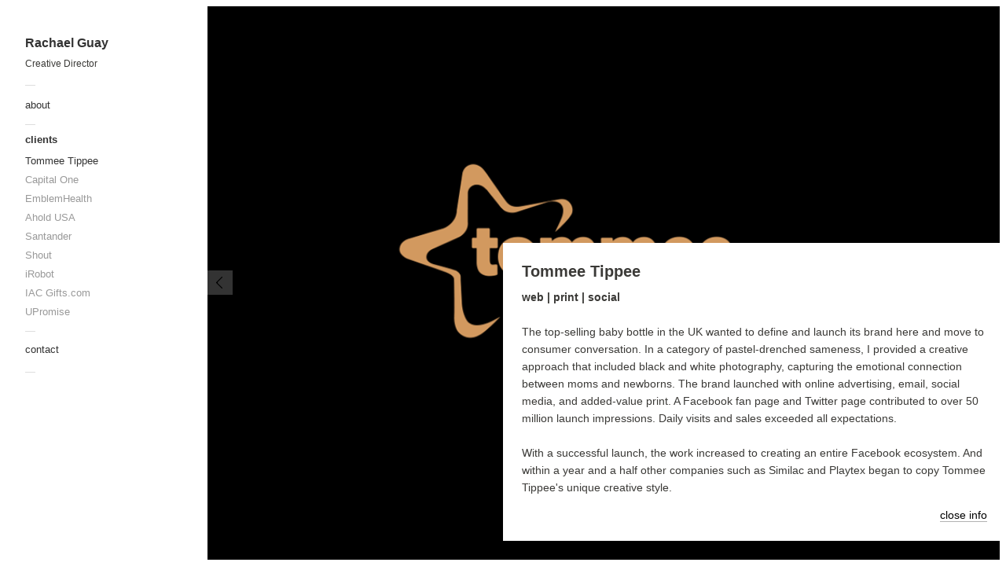

--- FILE ---
content_type: text/html; charset=UTF-8
request_url: https://rachaelguay.com/projects/
body_size: 6615
content:
<!DOCTYPE html>
<html xmlns="http://www.w3.org/1999/xhtml" xmlns:og="http://ogp.me/ns#" xmlns:fb="https://www.facebook.com/2008/fbml" lang="en-US">
<head>
	<meta charset="UTF-8">
	<meta name="viewport" content="width = device-width, initial-scale = 1.0, minimum-scale = 1.0" />
	<title>clients | Rachael Guay</title>
					<meta property="og:site_name" content="Rachael Guay" />
	<meta property="og:description" content="Creative Director" />
	<meta property="og:type" content="website" />
	<meta property="og:image" content="" /> 	
	<!--[if lt IE 9]>
	<script src="http://html5shim.googlecode.com/svn/trunk/html5.js"></script>
	<![endif]-->

<link rel='dns-prefetch' href='//s.w.org' />
<link rel="alternate" type="application/rss+xml" title="Rachael Guay &raquo; Feed" href="https://rachaelguay.com/feed/" />
<link rel="alternate" type="application/rss+xml" title="Rachael Guay &raquo; Comments Feed" href="https://rachaelguay.com/comments/feed/" />
		<script type="text/javascript">
			window._wpemojiSettings = {"baseUrl":"https:\/\/s.w.org\/images\/core\/emoji\/12.0.0-1\/72x72\/","ext":".png","svgUrl":"https:\/\/s.w.org\/images\/core\/emoji\/12.0.0-1\/svg\/","svgExt":".svg","source":{"concatemoji":"https:\/\/rachaelguay.com\/wp-includes\/js\/wp-emoji-release.min.js?ver=5.3.20"}};
			!function(e,a,t){var n,r,o,i=a.createElement("canvas"),p=i.getContext&&i.getContext("2d");function s(e,t){var a=String.fromCharCode;p.clearRect(0,0,i.width,i.height),p.fillText(a.apply(this,e),0,0);e=i.toDataURL();return p.clearRect(0,0,i.width,i.height),p.fillText(a.apply(this,t),0,0),e===i.toDataURL()}function c(e){var t=a.createElement("script");t.src=e,t.defer=t.type="text/javascript",a.getElementsByTagName("head")[0].appendChild(t)}for(o=Array("flag","emoji"),t.supports={everything:!0,everythingExceptFlag:!0},r=0;r<o.length;r++)t.supports[o[r]]=function(e){if(!p||!p.fillText)return!1;switch(p.textBaseline="top",p.font="600 32px Arial",e){case"flag":return s([127987,65039,8205,9895,65039],[127987,65039,8203,9895,65039])?!1:!s([55356,56826,55356,56819],[55356,56826,8203,55356,56819])&&!s([55356,57332,56128,56423,56128,56418,56128,56421,56128,56430,56128,56423,56128,56447],[55356,57332,8203,56128,56423,8203,56128,56418,8203,56128,56421,8203,56128,56430,8203,56128,56423,8203,56128,56447]);case"emoji":return!s([55357,56424,55356,57342,8205,55358,56605,8205,55357,56424,55356,57340],[55357,56424,55356,57342,8203,55358,56605,8203,55357,56424,55356,57340])}return!1}(o[r]),t.supports.everything=t.supports.everything&&t.supports[o[r]],"flag"!==o[r]&&(t.supports.everythingExceptFlag=t.supports.everythingExceptFlag&&t.supports[o[r]]);t.supports.everythingExceptFlag=t.supports.everythingExceptFlag&&!t.supports.flag,t.DOMReady=!1,t.readyCallback=function(){t.DOMReady=!0},t.supports.everything||(n=function(){t.readyCallback()},a.addEventListener?(a.addEventListener("DOMContentLoaded",n,!1),e.addEventListener("load",n,!1)):(e.attachEvent("onload",n),a.attachEvent("onreadystatechange",function(){"complete"===a.readyState&&t.readyCallback()})),(n=t.source||{}).concatemoji?c(n.concatemoji):n.wpemoji&&n.twemoji&&(c(n.twemoji),c(n.wpemoji)))}(window,document,window._wpemojiSettings);
		</script>
		<style type="text/css">
img.wp-smiley,
img.emoji {
	display: inline !important;
	border: none !important;
	box-shadow: none !important;
	height: 1em !important;
	width: 1em !important;
	margin: 0 .07em !important;
	vertical-align: -0.1em !important;
	background: none !important;
	padding: 0 !important;
}
</style>
	<link rel='stylesheet' id='style-css'  href='https://rachaelguay.com/wp-content/uploads/wp-less/dimsemenov-Touchfolio-c3d30d9/style-touchfolio-default-8bf54d4a87.css' type='text/css' media='screen, projection' />
<link rel='stylesheet' id='wp-block-library-css'  href='https://rachaelguay.com/wp-includes/css/dist/block-library/style.min.css?ver=5.3.20' type='text/css' media='all' />
<script type='text/javascript' src='https://rachaelguay.com/wp-includes/js/jquery/jquery.js?ver=1.12.4-wp'></script>
<script type='text/javascript' src='https://rachaelguay.com/wp-includes/js/jquery/jquery-migrate.min.js?ver=1.4.1'></script>
<script type='text/javascript'>
/* <![CDATA[ */
var tdSliderVars = {"nextAlbum":"Next project","prevAlbum":"Prev project","closeProjectInfo":"close info","holdAndDrag":"Click and drag in any direction to browse.","nextImage":"Next image","closeVideo":"close video","prevImage":"Prev image","backToList":"\u2190 back to list","swipeUp":"Swipe up","swipeDown":"Swipe down","autoOpenProjectDesc":"1","showShareButtons":""};
/* ]]> */
</script>
<script type='text/javascript' src='https://rachaelguay.com/wp-content/themes/dimsemenov-Touchfolio-c3d30d9/js/jquery.slider-pack.1.1.js?ver=5.3.20'></script>
<script type='text/javascript'>
/* <![CDATA[ */
var dsframework_vars = {"select_menu_text":"\u2014 Select page \u2014","social_menu_text":"\u2014","menu_text":"menu"};
/* ]]> */
</script>
<script type='text/javascript' src='https://rachaelguay.com/wp-content/themes/dimsemenov-Touchfolio-c3d30d9/js/main.js?ver=5.3.20'></script>
<link rel='https://api.w.org/' href='https://rachaelguay.com/wp-json/' />
<link rel="EditURI" type="application/rsd+xml" title="RSD" href="https://rachaelguay.com/xmlrpc.php?rsd" />
<link rel="wlwmanifest" type="application/wlwmanifest+xml" href="https://rachaelguay.com/wp-includes/wlwmanifest.xml" /> 
<meta name="generator" content="WordPress 5.3.20" />
<link rel="canonical" href="https://rachaelguay.com/projects/" />
<link rel='shortlink' href='https://rachaelguay.com/?p=20' />
<link rel="alternate" type="application/json+oembed" href="https://rachaelguay.com/wp-json/oembed/1.0/embed?url=https%3A%2F%2Frachaelguay.com%2Fprojects%2F" />
<link rel="alternate" type="text/xml+oembed" href="https://rachaelguay.com/wp-json/oembed/1.0/embed?url=https%3A%2F%2Frachaelguay.com%2Fprojects%2F&#038;format=xml" />

	<style type="text/css">
			.entry-content {
			text-align: justify;
		}
			.menu .sub-menu {
			margin-left: 12px;
		}
		</style>
</head>
<body class="page-template page-template-ds-gallery-template page-template-ds-gallery-template-php page page-id-20 ds-gallery-page" style="">
<div id="main-wrap">
<div id="page" class="hfeed site">
		<header class="main-header">
		<section class="top-logo-group">
			<h1 class="logo">
				<a href="https://rachaelguay.com/" title="Rachael Guay" rel="home">
					Rachael Guay				</a>
			</h1>
			<div class="site-description">Creative Director</div>
		</section>
		<div class="menus-container">
			<span class="menu-sep">&mdash;</span>
			<nav id="main-menu" class="menu">
			<ul id="menu-primary-menu" class="primary-menu"><li id="menu-item-16" class="menu-item menu-item-type-post_type menu-item-object-page menu-item-home menu-item-16"><a href="https://rachaelguay.com/">about</a></li>
<li id="menu-item-39" class="menu-item menu-item-type-post_type menu-item-object-page current-menu-item page_item page-item-20 current_page_item menu-item-39"><a href="https://rachaelguay.com/projects/" aria-current="page">clients</a></li>
<li id="menu-item-17" class="menu-item menu-item-type-post_type menu-item-object-page menu-item-17"><a href="https://rachaelguay.com/contact/">contact</a></li>
</ul>			</nav>
			<span class="menu-sep">&mdash;</span>
					</div>
	</header>
	<div id="main"><div id="primary" class="site-content">
	<div id="content" role="main">
		<div id="main-slider" class="two-dim-slider">
			<div class="slider-data">
				<ul class="two-dim-albums-list">
																<li class="two-dim-album" data-album-id="tommee-tippee" data-img-scale="fit-if-smaller" data-bg="none transparent">
	<div class="album-meta">
		<h3 class="album-title"><a href="https://rachaelguay.com/gallery/tommee-tippee/">Tommee Tippee</a></h3>
		<div class="album-content"><strong>web | print | social</strong><br><br>

The top-selling baby bottle in the UK wanted to define and launch its brand here and move to consumer conversation. In a category of pastel-drenched sameness, I provided a creative approach that included black and white photography, capturing the emotional connection between moms and newborns. The brand launched with online advertising, email, social media, and added-value print. A Facebook fan page and Twitter page contributed to over 50 million launch impressions. Daily visits and sales exceeded all expectations. <br><br>

With a successful launch, the work increased to creating an entire Facebook ecosystem. And within a year and a half other companies such as Similac and Playtex began to copy Tommee Tippee's unique creative style.<br><br>

For a the complete Tommee Tippee Facebook Ecosystem please <a href="https://rachaelguay.com/wp-content/uploads/2020/03/TT_entirefb1.pdf">download the pdf</a>.</div>
	</div>
	<ul>
		<li class="two-dim-item" data-img-scale="fill" data-img-desc="" data-img-width="1190" data-img-height="663"><a href="https://rachaelguay.com/wp-content/uploads/2020/03/TTLogo.png">TTLogo</a></li>
		<li class="two-dim-item" data-img-desc="" data-img-width="576" data-img-height="756"><a href="https://rachaelguay.com/wp-content/uploads/2020/03/print_bottle.jpg">print_bottle</a></li>
		<li class="two-dim-item" data-img-desc="" data-img-width="500" data-img-height="750"><a href="https://rachaelguay.com/wp-content/uploads/2020/03/print2.jpg">print2</a></li>
		<li class="two-dim-item" data-img-desc="" data-img-width="500" data-img-height="677"><a href="https://rachaelguay.com/wp-content/uploads/2020/03/print3.jpg">print3</a></li>
		<li class="two-dim-item" data-img-desc="" data-img-width="193" data-img-height="756"><a href="https://rachaelguay.com/wp-content/uploads/2020/03/print4_monitor.jpg">print4_monitor</a></li>
		<li class="two-dim-item" data-img-desc="" data-img-width="277" data-img-height="466"><a href="https://rachaelguay.com/wp-content/uploads/2020/03/email_2.jpg">email_2</a></li>
		<li class="two-dim-item" data-img-desc="" data-img-width="643" data-img-height="1114"><a href="https://rachaelguay.com/wp-content/uploads/2020/03/email_august_bkad.jpg">email_august_bkad</a></li>
		<li class="two-dim-item" data-img-desc="" data-img-width="955" data-img-height="800"><a href="https://rachaelguay.com/wp-content/uploads/2020/03/ola1_targetbottle.jpg">ola1_targetbottle</a></li>
		<li class="two-dim-item" data-img-desc="" data-img-width="1190" data-img-height="997"><a href="https://rachaelguay.com/wp-content/uploads/2020/03/ola2_TDBWBOLA.jpg">ola2_TDBWBOLA</a></li>
		<li class="two-dim-item" data-img-desc="" data-img-width="955" data-img-height="800"><a href="https://rachaelguay.com/wp-content/uploads/2020/03/ola3_worksbeautifully.jpg">ola3_worksbeautifully</a></li>
		<li class="two-dim-item" data-img-desc="" data-img-width="1190" data-img-height="997"><a href="https://rachaelguay.com/wp-content/uploads/2020/03/ttfbeco1.jpg">ttfbeco1</a></li>
		<li class="two-dim-item" data-img-desc="" data-img-width="1190" data-img-height="997"><a href="https://rachaelguay.com/wp-content/uploads/2020/03/ttfbeco2.jpg">ttfbeco2</a></li>
		<li class="two-dim-item" data-img-desc="" data-img-width="1190" data-img-height="997"><a href="https://rachaelguay.com/wp-content/uploads/2020/03/ttfbeco3.jpg">ttfbeco3</a></li>
		<li class="two-dim-item" data-img-desc="" data-img-width="1190" data-img-height="997"><a href="https://rachaelguay.com/wp-content/uploads/2020/03/ttfbeco4.jpg">ttfbeco4</a></li>
		<li class="two-dim-item" data-img-desc="" data-img-width="1190" data-img-height="997"><a href="https://rachaelguay.com/wp-content/uploads/2020/03/ttfbeco5.jpg">ttfbeco5</a></li>
	</ul>
</li>
											<li class="two-dim-album" data-album-id="bookbybook" data-img-scale="fit-if-smaller" data-bg="none transparent">
	<div class="album-meta">
		<h3 class="album-title"><a href="https://rachaelguay.com/gallery/bookbybook/">Capital One</a></h3>
		<div class="album-content"><strong>web | print | collateral</strong><br>

Capital One's <em>Investing For Good</em> launched <em>Book by Book</em> during <em>one week</em>. <em>Book by Book</em> is a program designed to give good books to underprivileged children. A "like" donates a book. Votes get tallied throughout the program. The 3 books with the most votes are guaranteed to be given to each child. This campaign for  Capital One's Investing for Good created over 42K likes within less than 5 weeks time.</div>
	</div>
	<ul>
		<li class="two-dim-item" data-img-scale="fill" data-img-desc="" data-img-width="1190" data-img-height="663"><a href="https://rachaelguay.com/wp-content/uploads/2020/03/cap1_logo.jpg">cap1_logo</a></li>
		<li class="two-dim-item" data-img-desc="" data-img-width="1190" data-img-height="663"><a href="https://rachaelguay.com/wp-content/uploads/2020/03/cap1_1.jpg">cap1_1</a></li>
		<li class="two-dim-item" data-img-desc="" data-img-width="1190" data-img-height="663"><a href="https://rachaelguay.com/wp-content/uploads/2020/03/cap1_2.jpg">cap1_2</a></li>
		<li class="two-dim-item" data-img-desc="" data-img-width="1190" data-img-height="663"><a href="https://rachaelguay.com/wp-content/uploads/2020/03/cap1_3.jpg">cap1_3</a></li>
		<li class="two-dim-item" data-img-desc="" data-img-width="1190" data-img-height="663"><a href="https://rachaelguay.com/wp-content/uploads/2020/03/cap1_4.jpg">cap1_4</a></li>
		<li class="two-dim-item" data-img-desc="" data-img-width="1190" data-img-height="663"><a href="https://rachaelguay.com/wp-content/uploads/2020/03/cap1_5.jpg">cap1_5</a></li>
		<li class="two-dim-item" data-img-desc="" data-img-width="612" data-img-height="792"><a href="https://rachaelguay.com/wp-content/uploads/2020/03/p_awfullot1.jpg">p_awfullot1</a></li>
		<li class="two-dim-item" data-img-desc="" data-img-width="612" data-img-height="792"><a href="https://rachaelguay.com/wp-content/uploads/2020/03/p_duckbike1.jpg">p_duckbike1</a></li>
		<li class="two-dim-item" data-img-desc="" data-img-width="773" data-img-height="1000"><a href="https://rachaelguay.com/wp-content/uploads/2020/03/bookbybookposters3.jpg">bookbybookposters3</a></li>
		<li class="two-dim-item" data-img-desc="" data-img-width="1400" data-img-height="780"><a href="https://rachaelguay.com/wp-content/uploads/2020/03/fb_feed.jpg">fb_feed</a></li>
		<li class="two-dim-item" data-img-desc="" data-img-width="1200" data-img-height="800"><a href="https://rachaelguay.com/wp-content/uploads/2020/03/button1.jpg">button1</a></li>
		<li class="two-dim-item" data-img-desc="" data-img-width="1200" data-img-height="800"><a href="https://rachaelguay.com/wp-content/uploads/2020/03/button2.jpg">button2</a></li>
	</ul>
</li>
											<li class="two-dim-album" data-album-id="emblemhealth" data-img-scale="fit-if-smaller" data-bg="none transparent">
	<div class="album-meta">
		<h3 class="album-title"><a href="https://rachaelguay.com/gallery/emblemhealth/">EmblemHealth</a></h3>
		<div class="album-content"><strong>web | print</strong><br>

A healthcare company wanted a different spin on how to reach their potential customers while also servicing their current customers. The campaign "What care feels like" allowed them to reach consumers in a way that felt close to them. I developed a dynamic site that allowed users to find out what was going on near them. The site included videos that featured employees, a map that pinpoints events, green markets and open spaces, links to healthy resources, and more information about what care feels like. Print solutions drive to web to support initiatives such as neighborhood care.</div>
	</div>
	<ul>
		<li class="two-dim-item" data-img-scale="fit-if-smaller" data-img-desc="" data-img-width="1190" data-img-height="666"><a href="https://rachaelguay.com/wp-content/uploads/2020/03/logo21.png">logo21</a></li>
		<li class="two-dim-item" data-img-desc="" data-img-width="1190" data-img-height="666"><a href="https://rachaelguay.com/wp-content/uploads/2020/03/image1.jpg">image1</a></li>
		<li class="two-dim-item" data-img-desc="" data-img-width="1361" data-img-height="762"><a href="https://rachaelguay.com/wp-content/uploads/2020/03/image2.jpg">image2</a></li>
		<li class="two-dim-item" data-img-desc="" data-img-width="1361" data-img-height="762"><a href="https://rachaelguay.com/wp-content/uploads/2020/03/image3.jpg">image3</a></li>
		<li class="two-dim-item" data-img-desc="" data-img-width="1361" data-img-height="762"><a href="https://rachaelguay.com/wp-content/uploads/2020/03/image4.jpg">image4</a></li>
		<li class="two-dim-item" data-img-desc="" data-img-width="1361" data-img-height="762"><a href="https://rachaelguay.com/wp-content/uploads/2020/03/image5.jpg">image5</a></li>
		<li class="two-dim-item" data-img-desc="" data-img-width="1361" data-img-height="762"><a href="https://rachaelguay.com/wp-content/uploads/2020/03/image6.jpg">image6</a></li>
		<li class="two-dim-item" data-img-desc="" data-img-width="1361" data-img-height="762"><a href="https://rachaelguay.com/wp-content/uploads/2020/03/image7.jpg">image7</a></li>
		<li class="two-dim-item" data-img-desc="" data-img-width="1361" data-img-height="762"><a href="https://rachaelguay.com/wp-content/uploads/2020/03/image9.jpg">image9</a></li>
		<li class="two-dim-item" data-img-desc="" data-img-width="1361" data-img-height="762"><a href="https://rachaelguay.com/wp-content/uploads/2020/03/image10.jpg">image10</a></li>
		<li class="two-dim-item" data-img-desc="" data-img-width="591" data-img-height="768"><a href="https://rachaelguay.com/wp-content/uploads/2020/03/EBH1-12-06936-127_BW_portfolio.jpg">EBH1-12-06936-127_BW_portfolio</a></li>
	</ul>
</li>
											<li class="two-dim-album" data-album-id="ahold-usa" data-img-scale="fit-if-smaller" data-bg="none transparent">
	<div class="album-meta">
		<h3 class="album-title"><a href="https://rachaelguay.com/gallery/ahold-usa/">Ahold USA</a></h3>
		<div class="album-content"><strong>tv | ooh | social | web </strong><br>Dominant supermarket chains Stop &amp; Shop (in the northeast) and Giant (in the southeast) share common corporate ownership and marketing infrastructure. The brands were reinvented, from logo to physical store design, to communications. I was responsible for producing TV, online advertising, out–of-home, and a breakthrough campaign microsite. The “Works For Me” campaign used real customers, unscripted, and listened and asked for conversation at every opportunity. Ad Age’s "CMO Strategy" covered the campaign, lauding its modern, consumer-controlled conversation.</div>
	</div>
	<ul>
		<li class="two-dim-item" data-img-desc="" data-img-width="1361" data-img-height="762"><a href="https://rachaelguay.com/wp-content/uploads/2020/03/stopandshoplogo.gif">stopandshoplogo</a></li>
		<li class="two-dim-item" data-video-url="https://vimeo.com/53116480" data-img-desc="" data-img-width="589" data-img-height="332"><a href="https://rachaelguay.com/wp-content/uploads/2020/03/lakehouse.jpg">lakehouse</a></li>
		<li class="two-dim-item" data-video-url="https://vimeo.com/23973958" data-img-desc="" data-img-width="640" data-img-height="480"><a href="https://rachaelguay.com/wp-content/uploads/2020/03/pricesthatpop.jpg">pricesthatpop</a></li>
		<li class="two-dim-item" data-video-url="https://vimeo.com/23850359" data-img-desc="" data-img-width="601" data-img-height="451"><a href="https://rachaelguay.com/wp-content/uploads/2020/03/noreen_promo.jpg">noreen_promo</a></li>
		<li class="two-dim-item" data-video-url="https://vimeo.com/23850296" data-img-desc="" data-img-width="640" data-img-height="480"><a href="https://rachaelguay.com/wp-content/uploads/2020/03/farmer1.jpg">farmer1</a></li>
		<li class="two-dim-item" data-video-url="https://vimeo.com/53116527" data-img-desc="" data-img-width="478" data-img-height="359"><a href="https://rachaelguay.com/wp-content/uploads/2020/03/nikki.jpg">nikki</a></li>
		<li class="two-dim-item" data-img-desc="" data-img-width="1200" data-img-height="666"><a href="https://rachaelguay.com/wp-content/uploads/2020/03/gascan.jpg">gascan</a></li>
		<li class="two-dim-item" data-img-desc="" data-img-width="1200" data-img-height="666"><a href="https://rachaelguay.com/wp-content/uploads/2020/03/wheels1.jpg">wheels1</a></li>
		<li class="two-dim-item" data-img-desc="" data-img-width="1200" data-img-height="666"><a href="https://rachaelguay.com/wp-content/uploads/2020/03/grill.jpg">grill</a></li>
		<li class="two-dim-item" data-img-desc="" data-img-width="1200" data-img-height="800"><a href="https://rachaelguay.com/wp-content/uploads/2020/03/60_brand_template_Giant_preparedfoods.jpg">60_brand_template_Giant_preparedfoods</a></li>
		<li class="two-dim-item" data-img-desc="" data-img-width="1353" data-img-height="975"><a href="https://rachaelguay.com/wp-content/uploads/2020/03/dottv.jpg">dottv</a></li>
		<li class="two-dim-item" data-img-desc="" data-img-width="503" data-img-height="900"><a href="https://rachaelguay.com/wp-content/uploads/2020/03/stopandshopnewsletter.jpg">stopandshopnewsletter</a></li>
	</ul>
</li>
											<li class="two-dim-album" data-album-id="santander" data-img-scale="fit-if-smaller" data-bg="none transparent">
	<div class="album-meta">
		<h3 class="album-title"><a href="https://rachaelguay.com/gallery/santander/">Santander</a></h3>
		<div class="album-content"><strong>web</strong><br>
Santander wanted a new and different site; one that would allow people to look at them less like a bank. I integrated their flame within a parallax design to create a compelling site.</div>
	</div>
	<ul>
		<li class="two-dim-item" data-img-desc="" data-img-width="1400" data-img-height="780"><a href="https://rachaelguay.com/wp-content/uploads/2020/03/santanderlogo1.png">santanderlogo1</a></li>
		<li class="two-dim-item" data-img-desc="" data-img-width="1190" data-img-height="997"><a href="https://rachaelguay.com/wp-content/uploads/2020/03/satander_web3.jpg">satander_web3</a></li>
		<li class="two-dim-item" data-img-desc="" data-img-width="1190" data-img-height="997"><a href="https://rachaelguay.com/wp-content/uploads/2020/03/santander_web2.jpg">santander_web2</a></li>
		<li class="two-dim-item" data-img-desc="" data-img-width="1190" data-img-height="997"><a href="https://rachaelguay.com/wp-content/uploads/2020/03/santander_web1.jpg">santander_web1</a></li>
	</ul>
</li>
											<li class="two-dim-album" data-album-id="shout" data-img-scale="fit-if-smaller" data-bg="none transparent">
	<div class="album-meta">
		<h3 class="album-title"><a href="https://rachaelguay.com/gallery/shout/">Shout</a></h3>
		<div class="album-content"><strong>tv | collateral | web</strong><br>

Shout is the #1 stain remover with a new product, Shout Color Catcher®. I joined a TV production already in progress and assumed responsibility for shooting, editing, and new, response-oriented visual end treatments. Afterward, the focus turned to the client’s interest in more modern, voluntary consumer engagement. I created a Facebook tab which featured an economical, web video content campaign starring a former USA softball player. It was integrated with Facebook and Twitter and produced 500,000 Facebook fans and growing.</div>
	</div>
	<ul>
		<li class="two-dim-item" data-img-desc="" data-img-width="1400" data-img-height="780"><a href="https://rachaelguay.com/wp-content/uploads/2020/03/shoutlogo.png">shoutlogo</a></li>
		<li class="two-dim-item" data-video-url="https://vimeo.com/23851239" data-img-desc="" data-img-width="640" data-img-height="324"><a href="https://rachaelguay.com/wp-content/uploads/2020/03/scj.jpg">scj</a></li>
		<li class="two-dim-item" data-video-url="https://vimeo.com/53430795" data-img-desc="" data-img-width="1280" data-img-height="720"><a href="https://rachaelguay.com/wp-content/uploads/2020/03/video1.jpg">video1</a></li>
		<li class="two-dim-item" data-video-url="https://vimeo.com/53430793" data-img-desc="" data-img-width="1280" data-img-height="720"><a href="https://rachaelguay.com/wp-content/uploads/2020/03/video3.jpg">video3</a></li>
		<li class="two-dim-item" data-video-url="https://vimeo.com/53430794" data-img-desc="" data-img-width="1280" data-img-height="720"><a href="https://rachaelguay.com/wp-content/uploads/2020/03/video2.jpg">video2</a></li>
		<li class="two-dim-item" data-img-desc="" data-img-width="1190" data-img-height="997"><a href="https://rachaelguay.com/wp-content/uploads/2020/03/shout3.jpg">shout3</a></li>
		<li class="two-dim-item" data-img-desc="" data-img-width="1190" data-img-height="997"><a href="https://rachaelguay.com/wp-content/uploads/2020/03/shout2.jpg">shout2</a></li>
		<li class="two-dim-item" data-img-desc="" data-img-width="1190" data-img-height="997"><a href="https://rachaelguay.com/wp-content/uploads/2020/03/shout1.jpg">shout1</a></li>
		<li class="two-dim-item" data-img-desc="" data-img-width="228" data-img-height="269"><a href="https://rachaelguay.com/wp-content/uploads/2020/03/walkingtalkinghumanv2.jpg">walkingtalkinghumanv2</a></li>
	</ul>
</li>
											<li class="two-dim-album" data-album-id="irobot" data-img-scale="fit-if-smaller" data-bg="none transparent">
	<div class="album-meta">
		<h3 class="album-title"><a href="https://rachaelguay.com/gallery/irobot/">iRobot</a></h3>
		<div class="album-content"><strong>web | social</strong> <br>
Helped Dance Robolution come to life within the Youtube channel. Worked with the vendor to adjust designs and create alternate layouts for work to appear as close to the concept as possible.</div>
	</div>
	<ul>
		<li class="two-dim-item" data-img-desc="" data-img-width="1190" data-img-height="997"><a href="https://rachaelguay.com/wp-content/uploads/2020/03/irobotlogo.png">irobotlogo</a></li>
		<li class="two-dim-item" data-img-desc="" data-img-width="1190" data-img-height="997"><a href="https://rachaelguay.com/wp-content/uploads/2020/03/irobot_0000_intro.jpg">irobot_0000_intro</a></li>
		<li class="two-dim-item" data-img-desc="" data-img-width="1190" data-img-height="997"><a href="https://rachaelguay.com/wp-content/uploads/2020/03/irobot_0001_youtube2.jpg">irobot_0001_youtube2</a></li>
		<li class="two-dim-item" data-img-desc="" data-img-width="1190" data-img-height="997"><a href="https://rachaelguay.com/wp-content/uploads/2020/03/irobot_0002_youtube3.jpg">irobot_0002_youtube3</a></li>
		<li class="two-dim-item" data-img-desc="" data-img-width="1190" data-img-height="997"><a href="https://rachaelguay.com/wp-content/uploads/2020/03/irobot_0003_youtube4.jpg">irobot_0003_youtube4</a></li>
		<li class="two-dim-item" data-img-desc="" data-img-width="1190" data-img-height="997"><a href="https://rachaelguay.com/wp-content/uploads/2020/03/irobot_0004_youtube5.jpg">irobot_0004_youtube5</a></li>
		<li class="two-dim-item" data-img-desc="" data-img-width="1190" data-img-height="997"><a href="https://rachaelguay.com/wp-content/uploads/2020/03/irobot_0005_youtube6.jpg">irobot_0005_youtube6</a></li>
		<li class="two-dim-item" data-img-desc="" data-img-width="1190" data-img-height="997"><a href="https://rachaelguay.com/wp-content/uploads/2020/03/irobot_0006_youtube7.jpg">irobot_0006_youtube7</a></li>
		<li class="two-dim-item" data-img-desc="" data-img-width="1190" data-img-height="997"><a href="https://rachaelguay.com/wp-content/uploads/2020/03/irobot_0007_youtube8.jpg">irobot_0007_youtube8</a></li>
		<li class="two-dim-item" data-img-desc="" data-img-width="1190" data-img-height="997"><a href="https://rachaelguay.com/wp-content/uploads/2020/03/irobot_0008_youtube9.jpg">irobot_0008_youtube9</a></li>
		<li class="two-dim-item" data-img-desc="" data-img-width="1190" data-img-height="997"><a href="https://rachaelguay.com/wp-content/uploads/2020/03/irobot_0009_youtube10.jpg">irobot_0009_youtube10</a></li>
		<li class="two-dim-item" data-img-desc="" data-img-width="1190" data-img-height="997"><a href="https://rachaelguay.com/wp-content/uploads/2020/03/irobot_0010_youtube11.jpg">irobot_0010_youtube11</a></li>
	</ul>
</li>
											<li class="two-dim-album" data-album-id="iac-gifts-com" data-img-scale="fit-if-smaller" data-bg="none transparent">
	<div class="album-meta">
		<h3 class="album-title"><a href="https://rachaelguay.com/gallery/iac-gifts-com/">IAC Gifts.com</a></h3>
		<div class="album-content"><strong>tv</strong><br>
One of IAC's newest ventures was Gifts.com. We helped solve the holiday shopping dilemma of figuring out and purchasing the perfect gift. The backend I developed helped these spots communicate that with a few clicks the perfect gift can be found.IAC Gifts.com</div>
	</div>
	<ul>
		<li class="two-dim-item" data-img-desc="" data-img-width="1400" data-img-height="780"><a href="https://rachaelguay.com/wp-content/uploads/2020/03/giftsdotcomlogo.png">giftsdotcomlogo</a></li>
		<li class="two-dim-item" data-video-url="https://vimeo.com/23930339" data-img-desc="" data-img-width="534" data-img-height="402"><a href="https://rachaelguay.com/wp-content/uploads/2020/03/psychichotline2.jpg">psychichotline2</a></li>
		<li class="two-dim-item" data-video-url="https://vimeo.com/23930314" data-img-desc="" data-img-width="534" data-img-height="402"><a href="https://rachaelguay.com/wp-content/uploads/2020/03/magic8ball2.jpg">magic8ball2</a></li>
		<li class="two-dim-item" data-video-url="https://vimeo.com/23930820" data-img-desc="" data-img-width="534" data-img-height="402"><a href="https://rachaelguay.com/wp-content/uploads/2020/03/zoltar2.jpg">zoltar2</a></li>
	</ul>
</li>
											<li class="two-dim-album" data-album-id="upromise" data-img-scale="fit-if-smaller" data-bg="none transparent">
	<div class="album-meta">
		<h3 class="album-title"><a href="https://rachaelguay.com/gallery/upromise/">UPromise</a></h3>
		<div class="album-content"><strong>web</strong><br>
Tuition Tales was a user generated video contest. It allowed users to upload their video content to enter to win a $25,000 scholarship from UPromise.</div>
	</div>
	<ul>
		<li class="two-dim-item" data-img-desc="" data-img-width="1400" data-img-height="780"><a href="https://rachaelguay.com/wp-content/uploads/2020/03/upromiselogo.png">upromiselogo</a></li>
		<li class="two-dim-item" data-img-desc="" data-img-width="1015" data-img-height="850"><a href="https://rachaelguay.com/wp-content/uploads/2020/03/upromise1.jpg">upromise1</a></li>
		<li class="two-dim-item" data-img-desc="" data-img-width="1190" data-img-height="997"><a href="https://rachaelguay.com/wp-content/uploads/2020/03/upromise2.jpg">upromise2</a></li>
		<li class="two-dim-item" data-img-desc="" data-img-width="1190" data-img-height="997"><a href="https://rachaelguay.com/wp-content/uploads/2020/03/upromise3.jpg">upromise3</a></li>
		<li class="two-dim-item" data-img-desc="" data-img-width="1190" data-img-height="997"><a href="https://rachaelguay.com/wp-content/uploads/2020/03/upromise4.jpg">upromise4</a></li>
		<li class="two-dim-item" data-img-desc="" data-img-width="1190" data-img-height="997"><a href="https://rachaelguay.com/wp-content/uploads/2020/03/upromise5.jpg">upromise5</a></li>
		<li class="two-dim-item" data-img-desc="" data-img-width="1190" data-img-height="997"><a href="https://rachaelguay.com/wp-content/uploads/2020/03/upromise6.jpg">upromise6</a></li>
		<li class="two-dim-item" data-img-desc="" data-img-width="1190" data-img-height="997"><a href="https://rachaelguay.com/wp-content/uploads/2020/03/upromise7.jpg">upromise7</a></li>
		<li class="two-dim-item" data-img-desc="" data-img-width="1190" data-img-height="997"><a href="https://rachaelguay.com/wp-content/uploads/2020/03/upromise8.jpg">upromise8</a></li>
	</ul>
</li>
														</ul>
			</div>
		</div>
	</div>
</div>
  </div>
  <div class="push"></div> </div>
<footer class="footer-copy">
      <p></p>
</footer>
</div>
<script></script><script></script><script></script><script></script><script></script><script></script><script></script><script></script><script type='text/javascript' src='https://rachaelguay.com/wp-includes/js/wp-embed.min.js?ver=5.3.20'></script>
</body>
</html>



--- FILE ---
content_type: text/css
request_url: https://rachaelguay.com/wp-content/uploads/wp-less/dimsemenov-Touchfolio-c3d30d9/style-touchfolio-default-8bf54d4a87.css
body_size: 5936
content:
.clearfix { *zoom:1; }
.clearfix:before, .clearfix:after {
  display:table;
  content:"";
}
.clearfix:after { clear:both; }
.fade-out { opacity:0 !important; }
html, body, div, span, applet, object, iframe, h1, h2, h3, h4, h5, h6, p, blockquote, pre, a, abbr, acronym, address, big, cite, code, del, dfn, em, img, ins, kbd, q, s, samp, small, strike, strong, sub, sup, tt, var, b, u, i, center, dl, dt, dd, ol, ul, li, fieldset, form, label, legend, table, caption, tbody, tfoot, thead, tr, th, td, article, aside, canvas, details, embed, figure, figcaption, footer, header, hgroup, menu, nav, output, ruby, section, summary, time, mark, audio, video {
  margin:0;
  padding:0;
  border:0;
  font-size:100%;
  vertical-align:baseline;
}
article, aside, details, figcaption, figure, footer, header, hgroup, menu, nav, section { display:block; }
body { line-height:1; }
blockquote, q { quotes:none; }
blockquote:before, blockquote:after, q:before, q:after {
  content:'';
  content:none;
}
table {
  border-collapse:collapse;
  border-spacing:0;
}
body {
  font-family:"Helvetica Neue", Helvetica, Arial, sans-serif;
  color:#3b3a37;
  font-size:100%;
  line-height:1.6;
}
a, a:link, a:visited, a:active, a:focus {
  color:#000000;
  text-decoration:none;
  outline:none;
  -webkit-tap-highlight-color:rgba(0,0,0,0.1);
}
a:hover {
  color:#cc0000;
  background:rgba(204,0,0,0.05);
  text-decoration:none;
}
a:focus { outline:thin dotted; }
a:hover, a:active { outline:0; }
::-moz-selection, ::selection {
  background:#cc0000;
  color:#ffffff;
  text-shadow:none;
}
p a, li a, blockquote a, .text-block a {
  border-bottom:1px solid #000000;
  border-bottom-color:rgba(0,0,0,0.3);
}
p a:hover, li a:hover, blockquote a:hover, .text-block a:hover { border-bottom-color:#cc0000; }
.underlined {
  border-bottom:1px solid #000000;
  border-bottom-color:rgba(0,0,0,0.3);
}
.underlined:hover { border-bottom-color:#cc0000; }
small { font-size:0.75em; }
h1, h2, h3, h4, h5, h6 {
  font-weight:bold;
  font-family:inherit;
}
h1 {
  font-size:2.5em;
  line-height:1.1em;
}
h2 {
  font-size:1.8em;
  margin:1.05em 0 .55em;
  line-height:1.2em;
}
h3 {
  font-size:1.25em;
  margin:1.1em 0 0.5em;
  line-height:1.2em;
}
h4, h5, h6 {
  font-size:1em;
  margin:1.5em 0 0.5em;
}
p { margin-bottom:1em; }
p img {
  display:block;
  height:auto;
  width:auto;
  max-width:768px;
}
ul, ol { margin:0 0 1em 2em; }
li { margin:0 0 0.5em 0; }
blockquote { margin:1em 0 1em 2em; }
pre {
  font-family:Courier, monospace;
  font-size:0.75em;
  line-height:1.2em;
}
input[type="submit"], button, .button {
  -webkit-border-radius:4px;
  -moz-border-radius:4px;
  border-radius:4px;
  color:#f8f8f6;
  font-family:"Helvetica Neue", Helvetica, Arial, sans-serif;
  background:#3b3a37;
  font-weight:bold;
  cursor:pointer;
  display:block;
  outline:none;
  padding:0.75em 1.5em;
  position:relative;
  text-decoration:none;
  border:0;
  -webkit-transition:background-color 0.3s ease-in-out;
  -moz-transition:background-color 0.3s ease-in-out;
  -o-transition:background-color 0.3s ease-in-out;
  transition:background-color 0.3s ease-in-out;
}
input[type="submit"]:hover, button:hover, .button:hover { background:#555450; }
input[type="submit"]:active, button:active, .button:active { background:#21201e; }
form label {
  display:block;
  font-weight:bold;
  padding-bottom:0.25em;
  margin:0;
  font-size:.875em;
  line-height:1.6em;
  cursor:pointer;
}
form input, form textarea {
  padding:0.57142857142857em;
  font-size:.875em;
  line-height:1.6em;
  border:1px solid #999999;
  margin:0;
}
.two-dim-slider {
  position:relative;
  width:600px;
  height:600px;
  z-index:1;
}
.two-dim-slider .preloader-container {
  position:absolute;
  left:50%;
  top:50%;
}
.two-dim-slider .preloader-container .preloader-spinner {
  width:20px;
  height:20px;
  margin-left:-10px;
  margin-top:-10px;
  background:url(https://rachaelguay.com/wp-content/themes/dimsemenov-Touchfolio-c3d30d9/img/preloader.gif);
}
.two-dim-slider a.play-button-container {
  position:absolute;
  left:50%;
  top:50%;
  display:block;
  border:0;
}
.two-dim-slider a.play-button-container:hover {
  opacity:.8;
  background:none;
  border:0;
}
.two-dim-slider .play-button {
  -webkit-tap-highlight-color:rgba(0,0,0,0);
  width:64px;
  height:64px;
  margin-left:-32px;
  margin-top:-32px;
  display:block;
  cursor:pointer !important;
  background:#ffffff;
  -webkit-border-radius:32px;
  -moz-border-radius:32px;
  border-radius:32px;
  overflow:hidden;
  -webkit-transition:opacity .3s ease-in-out;
  -moz-transition:opacity .3s ease-in-out;
  -o-transition:opacity .3s ease-in-out;
  transition:opacity .3s ease-in-out;
}
.two-dim-slider .play-button .play-button-icon {
  width:64px;
  height:64px;
  background:url(https://rachaelguay.com/wp-content/themes/dimsemenov-Touchfolio-c3d30d9/img/touchfolio-sprite-default.png) no-repeat -96px 0 transparent;
  display:block;
  float:left;
}
.two-dim-slider .play-button.play-button-loading .play-video-loading-icon {
  width:64px;
  display:block;
  float:left;
  height:64px;
  background:url(https://rachaelguay.com/wp-content/themes/dimsemenov-Touchfolio-c3d30d9/img/preloader.gif) no-repeat center center transparent;
}
.two-dim-slider .play-button.play-button-loading .play-icons-wrap { margin-left:-64px; }
.two-dim-slider .play-button .play-icons-wrap {
  width:128px;
  margin:0;
  display:block;
  margin-left:0;
  -webkit-transition:all 0.3s cubic-bezier(0.235,0.640,0.565,1.000);
  -moz-transition:all 0.3s cubic-bezier(0.235,0.640,0.565,1.000);
  -o-transition:all 0.3s cubic-bezier(0.235,0.640,0.565,1.000);
  transition:all 0.3s cubic-bezier(0.235,0.640,0.565,1.000);
}
.two-dim-slider .back-to-list-button {
  position:absolute;
  z-index:30;
  left:8px;
  top:16px;
  padding:4px 8px 3px;
  background:#ffffff;
  display:block;
}
.two-dim-slider .video-overlay {
  position:absolute;
  left:0;
  top:0;
  z-index:26;
  bottom:0;
  right:0;
  display:none;
}
.two-dim-slider .video-overlay .video-container {
  position:absolute;
  left:0;
  top:0;
  right:0;
  bottom:0;
  margin:3em;
  overflow:hidden;
}
.two-dim-slider .video-overlay .video-close-button {
  position:absolute;
  z-index:30;
  right:8px;
  top:16px;
  padding:4px 8px 3px;
  background:#ffffff;
  display:block;
  font-size:.875em;
}
.two-dim-slider .close-button {
  cursor:pointer;
  display:block;
  width:32px;
  height:32px;
  position:relative;
  -webkit-transition:all .3s ease-in-out;
  -moz-transition:all .3s ease-in-out;
  -o-transition:all .3s ease-in-out;
  transition:all .3s ease-in-out;
}
.two-dim-slider .close-button .close-icon {
  margin:0;
  width:32px;
  height:32px;
  background:url(https://rachaelguay.com/wp-content/themes/dimsemenov-Touchfolio-c3d30d9/img/touchfolio-sprite-default.png) no-repeat -64px -32px;
  background-color:#ffffff;
  display:block;
}
.two-dim-slider .slider-wrapper {
  overflow:hidden;
  width:100%;
  height:100%;
  top:0;
  left:0;
  margin:0;
  zoom:1;
  z-index:20;
  padding:0;
}
.two-dim-slider .drag-container {
  position:relative;
  width:100%;
  height:100%;
}
.two-dim-slider .album-meta, .two-dim-slider .item-meta { display:none; }
.two-dim-slider .block {
  position:absolute;
  left:0;
  top:0;
  width:100%;
  height:100%;
  overflow:hidden;
  -o-transform-origin:0;
}
.two-dim-slider .block img.blocked-by-loop { visibility:hidden !important; }
.two-dim-slider .block-inside {
  position:absolute;
  left:0;
  top:0;
  right:0;
  bottom:0;
  margin:0;
  overflow:hidden;
}
.two-dim-slider .top { top:-100%; }
.two-dim-slider .bottom { top:100%; }
.two-dim-slider .left { left:-100%; }
.two-dim-slider .right { left:100%; }
.two-dim-slider .last-block { background:none !important; }
.two-dim-slider .last-block img { visibility:hidden !important; }
.two-dim-slider .arrow-left a, .two-dim-slider .arrow-right a {
  -webkit-tap-highlight-color:rgba(0,0,0,0);
  -webkit-transition:none 0s ease-in-out;
  -moz-transition:none 0s ease-in-out;
  -o-transition:none 0s ease-in-out;
  transition:none 0s ease-in-out;
}
.two-dim-slider .arrow-left a:hover, .two-dim-slider .arrow-right a:hover {
  background:none;
  border:0;
  color:#3b3a37;
}
.two-dim-slider .arrow-left a:hover .info-text.info-text-visible, .two-dim-slider .arrow-right a:hover .info-text.info-text-visible {
  visibility:visible;
  opacity:1;
  color:#3b3a37;
}
.two-dim-slider .arrow-left a .info-text, .two-dim-slider .arrow-right a .info-text {
  display:block;
  visibility:hidden;
  background:#ffffff;
  white-space:nowrap;
  float:left;
  position:absolute;
  left:32px;
  top:8px;
  padding:7px 8px 6px;
  font-size:12px;
  line-height:18px;
  opacity:0;
  -webkit-transition:all .3s ease-in-out;
  -moz-transition:all .3s ease-in-out;
  -o-transition:all .3s ease-in-out;
  transition:all .3s ease-in-out;
}
.two-dim-slider .arrow-right a .info-text {
  left:auto;
  right:32px;
}
.two-dim-slider .arrow-right a .info-text.info-text-visible {
  visibility:visible;
  opacity:1;
}
.two-dim-slider .arrow-left, .two-dim-slider .arrow-right {
  position:absolute;
  top:50%;
  z-index:25;
  display:block;
  width:48px;
  height:48px;
  margin:0;
}
.two-dim-slider .arrow-left .icon-bg, .two-dim-slider .arrow-right .icon-bg {
  width:48px;
  height:48px;
  display:block;
  position:relative;
  margin-top:-24px;
  cursor:pointer;
}
.two-dim-slider .arrow-left .icon-bg .icon, .two-dim-slider .arrow-right .icon-bg .icon {
  float:left;
  display:block;
  margin:8px 0 0 8px;
  width:32px;
  height:31px;
  background:url(https://rachaelguay.com/wp-content/themes/dimsemenov-Touchfolio-c3d30d9/img/touchfolio-sprite-default.png);
  background-color:#ffffff;
  -webkit-transition:all .3s ease-in-out;
  -moz-transition:all .3s ease-in-out;
  -o-transition:all .3s ease-in-out;
  transition:all .3s ease-in-out;
}
.two-dim-slider .arrow-left.disabled-arrow .icon, .two-dim-slider .arrow-right.disabled-arrow .icon { opacity:0.2; }
.two-dim-slider .arrow-left { left:8px; }
.two-dim-slider .arrow-left .icon-bg .icon {
  margin-left:0;
  background-position:-32px -32px;
}
.two-dim-slider .arrow-left.prev-album-arrow .icon-bg .icon { background-position:-32px 0; }
.two-dim-slider .arrow-right { right:8px; }
.two-dim-slider .arrow-right .icon-bg .icon {
  margin-left:16px;
  background-position:0 -32px;
}
.two-dim-slider .arrow-right.next-album-arrow .icon-bg .icon { background-position:0 0; }
.two-dim-slider .slider-album-indicator {
  position:absolute;
  z-index:23;
  color:#3b3a37;
  width:auto;
  bottom:32px;
  right:8px;
  font-weight:bold;
}
.two-dim-slider .slider-album-indicator .album-info-text {
  padding:5px 16px;
  font-size:14px;
  background:#ffffff;
  height:22px;
  float:right;
  padding:5px 8px 5px 12px;
  -webkit-transition:opacity .25s ease-in-out;
  -moz-transition:opacity .25s ease-in-out;
  -o-transition:opacity .25s ease-in-out;
  transition:opacity .25s ease-in-out;
}
.two-dim-slider .slider-album-indicator .album-info-text.album-text-hidden { opacity:0; }
.two-dim-slider .slider-album-indicator a.album-name-indicator { margin-right:.5em; }
.two-dim-slider .slider-album-indicator .item-count-indicator {
  font-size:.75em;
  text-shadow:0 1px 1px rgba(0,0,0,0.1);
}
.two-dim-slider.smaller-collapsed-slider .slider-album-indicator { bottom:16px; }
.two-dim-slider.smaller-collapsed-slider .slider-album-indicator .album-info-text {
  display:block !important;
  width:32px;
  height:32px;
  float:right;
  text-indent:-9999px;
  background:url(https://rachaelguay.com/wp-content/themes/dimsemenov-Touchfolio-c3d30d9/img/touchfolio-sprite-default.png) no-repeat -64px 0 transparent;
  background-color:#ffffff;
  text-decoration:none;
  border:0;
  padding:0;
}
.two-dim-slider.smaller-collapsed-slider .slider-album-indicator .item-count-indicator { display:none; }
.two-dim-slider.smaller-collapsed-slider .slider-album-indicator .album-info-block { display:block; }
.two-dim-slider.smaller-collapsed-slider .video-overlay .video-container { margin:0; }
.two-dim-slider .grab-cursor { cursor:url(https://rachaelguay.com/wp-content/themes/dimsemenov-Touchfolio-c3d30d9/img/grab.png) 8 8, move; }
.two-dim-slider .grabbing-cursor { cursor:url(https://rachaelguay.com/wp-content/themes/dimsemenov-Touchfolio-c3d30d9/img/grabbing.png) 8 8, move; }
.two-dim-slider .auto-cursor { cursor:auto; }
.two-dim-slider .slider-album-indicator { padding-bottom:0 !important; }
.album-info-block {
  -webkit-text-size-adjust:none;
  position:absolute;
  display:none;
  overflow:auto;
  z-index:50;
  width:65%;
  padding:0;
  background:#ffffff;
  right:0;
  bottom:32px;
  max-width:40em;
  color:#3b3a37;
}
.album-info-block .bottom-bar { width:100%; }
.album-info-block .info-container {
  width:auto;
  height:auto;
  padding:1.5em;
}
.album-info-block h3.album-title { margin-top:0; }
.album-info-block .album-content {
  font-size:.875em;
  line-height:1.6em;
  margin:0;
  max-height:280px;
  overflow:auto;
}
.img-desc-block {
  -webkit-text-size-adjust:none;
  position:absolute;
  overflow:auto;
  z-index:50;
  padding:0;
  background:#ffffff;
  left:0;
  top:8px;
  max-width:65%;
  color:#3b3a37;
}
.img-desc-block .info-container {
  width:auto;
  height:auto;
  padding:1.0em;
}
.img-desc-block h3.album-title { margin-top:0; }
.img-desc-block .img-content {
  font-size:.875em;
  line-height:1.6em;
  margin:0;
  max-height:300px;
  overflow:auto;
}
.close-project {
  position:relative;
  float:right;
  font-size:.875em;
  line-height:1.2em;
}
.share-project { margin-top:1em; }
a.pin-it-btn, a.facebook-share-btn {
  width:43px;
  height:21px;
  background:url(https://rachaelguay.com/wp-content/themes/dimsemenov-Touchfolio-c3d30d9/img/touchfolio-sprite-default.png) no-repeat -192px 0 transparent;
  display:block;
  border:0;
  cursor:pointer;
  float:left;
  opacity:.75;
}
a.pin-it-btn:hover, a.facebook-share-btn:hover {
  opacity:1;
  background-color:transparent;
}
a.facebook-share-btn {
  margin-left:8px;
  width:53px;
  height:20px;
  background-position:-192px -32px;
  display:block;
  border:0;
}
.slider-data {
  display:block;
  color:#ffffff;
  z-index:-1;
  overflow:hidden;
}
.slider-data a {
  color:#ffffff;
  border:0;
  background:none;
}
.slider-data .album-meta { display:block; }
.action-notifier {
  opacity:0;
  position:absolute;
  left:0;
  top:0;
  background:#ffffff;
  z-index:9999;
  white-space:nowrap;
  padding:0 8px;
  font-size:12px;
  -moz-user-select:-moz-none;
  -khtml-user-select:none;
  -webkit-user-select:none;
  -o-user-select:none;
  user-select:none;
}
.action-notifier.action-notifier-visible { opacity:1; }
body.ds-gallery-page { background:#ffffff; }
.ds-gallery-page {
  height:100%;
  overflow:hidden;
}
.ds-gallery-page #main-wrap { border-color:transparent; }
.ds-gallery-page #page, .ds-gallery-page #main {
  height:100%;
  float:none;
  margin:0;
}
.ds-gallery-page .main-header {
  position:relative;
  background:#ffffff;
  overflow-y:auto;
  height:100%;
  float:left;
}
.ds-gallery-page .main-header::-webkit-scrollbar {
  background:rgba(51,51,51,0.1);
  width:8px;
  height:8px;
}
.ds-gallery-page .main-header::-webkit-scrollbar-thumb { background-color:rgba(51,51,51,0.2); }
.ds-gallery-page .main-header::-webkit-scrollbar-thumb:hover { background-color:rgba(51,51,51,0.3); }
.ds-gallery-page #primary {
  height:100%;
  padding:0;
}
.ds-gallery-page #content { height:100%; }
.ds-gallery-page .push { display:none; }
.ds-gallery-page .two-dim-slider {
  left:16em;
  position:absolute;
  top:0;
  right:0;
  bottom:0;
  padding:8px;
  width:auto;
  height:auto;
  overflow:hidden;
}
.ds-gallery-page .mouse-follow-cursor {
  position:absolute;
  left:0;
  top:0;
  z-index:9999;
  background:#ffffff;
  color:;
  font-size:13px;
  padding:2px 4px;
  white-space:nowrap;
}
.entry-title { margin:0; }
.entry-title a { color:#333333; }
.entry-title a:hover {
  background:none;
  color:#cc0000;
}
.entry-header { margin:0 0 1em; }
.entry-meta {
  margin-top:0.25em;
  font-size:.875em;
  font-weight:normal;
  color:#929699;
}
.entry-meta .comments-link, .entry-meta .entry-date, .entry-meta .byline { white-space:nowrap; }
.more-link {
  margin-top:1em;
  display:inline-block;
  font-weight:normal;
  color:#3b3a37;
  overflow:hidden;
  line-height:1.3em;
}
.logged-in-as {
  font-size:.875em;
  margin-bottom:1.1428571428571em;
}
.entry-content, .entry-summary { margin:0; }
.page-links { margin:0 0 1em; }
.hentry {
  max-width:640px;
  margin:0 0 3em;
}
#nav-below {
  max-width:640px;
  margin:0 0 2em;
}
#comments {
  max-width:640px;
  margin:0;
}
#commentform #author, #commentform #email, #commentform #url {
  width:100%;
  max-width:400px;
  -webkit-box-sizing:border-box;
  -moz-box-sizing:border-box;
  -o-box-sizing:border-box;
  box-sizing:border-box;
}
#commentform #comment {
  min-height:10em;
  max-width:100%;
  width:100%;
  -webkit-box-sizing:border-box;
  -moz-box-sizing:border-box;
  -o-box-sizing:border-box;
  box-sizing:border-box;
}
.commentlist {
  list-style:none;
  margin:0;
  padding:0;
}
.commentlist .comment-content { padding-left:2em; }
.commentlist .children {
  list-style:none;
  margin:0 0 0.5em 2em;
}
.commentlist .comment {
  margin:0 0 1em;
  border-bottom:1px solid rgba(0,0,0,0.05);
  padding:1em 0;
}
.commentlist .comment .avatar {
  float:left;
  width:1.5em;
  height:auto;
  margin:0 0.5em 0 0;
}
.commentlist .comment time { margin:0 0.3em; }
.commentlist .comment cite {
  font-style:normal;
  font-weight:bold;
}
.commentlist .comment footer { margin-bottom:1em; }
.commentlist .comment .commentmetadata { display:inline; }
.commentlist .comment .commentmetadata a { color:#929699; }
.commentlist .comment .commentmetadata, .commentlist .comment .reply {
  font-size:.875em;
  color:#929699;
}
.commentlist .comment .reply { padding-left:2.2857142857143em; }
.commentlist .comment.author-comment cite {
  background:#fff9b3;
  padding:0 2px;
}
#respond {
  padding:.5em 2em;
  background:#f4f4f0;
  -webkit-box-sizing:border-box;
  -moz-box-sizing:border-box;
  -o-box-sizing:border-box;
  box-sizing:border-box;
}
#respond form { margin-top:1.5em; }
.alignleft {
  display:inline;
  float:left;
  margin-right:.5em;
  margin-top:.1em;
}
.alignright {
  display:inline;
  float:right;
  margin-left:.5em;
  margin-top:.1em;
}
.aligncenter {
  clear:both;
  display:block;
  margin-left:auto;
  margin-right:auto;
}
.aligncenter .wp-caption-text { text-align:center; }
#nav-below {
  padding-bottom:1em;
  display:block;
}
.nav-previous { float:left; }
.nav-next { float:right; }
body { background:#f8f8f6; }
html, body {
  -webkit-font-smoothing:subpixel-antialiased;
  height:100%;
  width:100%;
}
#main-wrap {
  height:100%;
  -webkit-box-sizing:border-box;
  -moz-box-sizing:border-box;
  -o-box-sizing:border-box;
  box-sizing:border-box;
}
#page {
  min-height:100%;
  border-left:16em solid #ffffff;
  zoom:1;
  margin:0 0 -4.4em 0;
}
.main-header {
  margin-left:-16em;
  position:relative;
  width:12em;
  padding:0 2em;
  float:left;
  z-index:10;
}
.push {
  height:4.4em;
  clear:both;
}
#primary { padding:1.5em 2em; }
#secondary {
  color:#3b3a37;
  float:left;
}
.menu {
  margin:5px 0 2px 0;
  font-weight:normal;
  font-size:13px;
  line-height:20px;
}
.menu ul {
  margin:0;
  list-style:none;
}
.menu li {
  margin:0 0 4px;
  list-style:none;
}
.menu a {
  text-decoration:none;
  border-bottom-color:#ffffff;
  color:#333333;
  -webkit-transition:none 0 ease-in-out;
  -moz-transition:none 0 ease-in-out;
  -o-transition:none 0 ease-in-out;
  transition:none 0 ease-in-out;
}
.menu a:hover {
  background:none;
  color:#888888;
  border-bottom-color:#888888;
}
.menu li.important-item a { background:#afeef5; }
.menu li.current-menu-item > a {
  color:#333333;
  font-weight:bold;
}
.menu-sep {
  color:#dddddd;
  font-size:13px;
}
.project-menu-sep { margin-bottom:5px; }
#gallery-menu {
  margin:.5em 0 0 0;
  font-size:13px;
  line-height:20px;
}
#gallery-menu a { color:#999999; }
#gallery-menu li.current-album-menu-item a {
  cursor:default;
  color:#333333;
}
#gallery-menu li.current-album-menu-item a:hover { border-color:transparent; }
a.menu-button {
  display:inline-block;
  text-align:center;
  vertical-align:middle;
  cursor:pointer;
  padding:6px 9px 8px;
  font-size:13px;
  line-height:18px;
  font-weight:bold;
  float:right;
  color:#3b3a37;
}
a.menu-button:hover {
  background:none;
  border:0;
}
.menu-close-button .menu-button-icon { background-position:-170px -31px; }
.menu-button-icon {
  display:inline-block;
  margin-top:2px;
  width:14px;
  height:12px;
  line-height:12px;
  vertical-align:text-top;
  background:url(https://rachaelguay.com/wp-content/themes/dimsemenov-Touchfolio-c3d30d9/img/touchfolio-sprite-default.png) no-repeat;
  background-position:-170px -9px;
  -webkit-transition:background-position .3s ease-in-out;
  -moz-transition:background-position .3s ease-in-out;
  -o-transition:background-position .3s ease-in-out;
  transition:background-position .3s ease-in-out;
}
.mobile-menu {
  position:relative;
  font-weight:bold;
  width:4em;
  overflow:hidden;
  margin:0;
  font-size:16px;
  line-height:32px;
  padding-left:.5em;
}
.mobile-menu select {
  max-width:70px;
  top:0;
  right:0;
  border:0;
  padding:0;
  font-size:16px;
  line-height:32px;
  margin:0;
  height:32px !important;
}
.mobile-menu .menu-icon {
  display:block;
  width:16px;
  height:17px;
  float:right;
  margin-top:6px;
  background:url(https://rachaelguay.com/wp-content/themes/dimsemenov-Touchfolio-c3d30d9/img/touchfolio-sprite-default.png) no-repeat -170px -10px;
}
.mobile-menu .customStyleSelectBox {
  display:block;
  cursor:pointer;
}
.mobile-menu .customStyleSelectBoxInner {
  display:block;
  float:right;
}
.mobile-menu .select-menu {
  float:right;
  cursor:pointer;
}
.mobile-menu .customStyleSelectBox {
  display:block !important;
  float:none;
}
.logo {
  margin:2.9em 0 9px 0;
  width:auto;
  letter-spacing:0;
  font-size:1em;
}
.logo a {
  color:#333333;
  border:0;
  background:none;
  display:block;
  -webkit-transition:opacity .3s ease-in-out;
  -moz-transition:opacity .3s ease-in-out;
  -o-transition:opacity .3s ease-in-out;
  transition:opacity .3s ease-in-out;
}
.logo a:hover {
  opacity:0.6;
  background:none;
}
.logo img {
  max-width:100%;
  height:auto;
  vertical-align:bottom;
}
.site-description {
  color:#3b3a37;
  font-size:12px;
  margin-bottom:3px;
}
.widget {
  font-size:13px;
  line-height:20px;
  margin:5px 0 5px 0;
}
.widget .widget-title {
  font-weight:bold;
  color:#3b3a37;
  margin:0 0 .5em;
  font-size:13px;
  line-height:20px;
}
.widget li, .widget ul {
  margin-left:0;
  list-style:none;
}
.widget input { padding:0; }
.footer-copy {
  height:4.4em;
  overflow:hidden;
  width:100%;
  background:#ffffff;
}
.footer-copy p {
  padding:1.7142857142857em 2.2857142857143em;
  max-width:45.714285714286em;
  margin:0;
  font-size:.875em;
  line-height:1.6em;
  margin-left:18.285714285714em;
  color:#929699;
}
.footer-copy a { color:#929699; }
.page-template-ds-gallery-masonry-template-php .hentry { max-width:none; }
.page-template-ds-gallery-masonry-template-php .albums-thumbnails { width:auto; }
.page-template-ds-gallery-masonry-template-php .slider-data { display:none; }
.page-template-ds-gallery-masonry-template-php .two-dim-slider {
  display:none;
  left:0;
  position:absolute;
  top:0;
  right:0;
  bottom:0;
  padding:8px;
  width:auto;
  height:auto;
  overflow:hidden;
  background:#ffffff;
  z-index:45;
}
.page-template-full-width-page-template-php .hentry { max-width:none; }
.albums-thumbnails { width:768px; }
.albums-thumbnails img {
  -webkit-transition:all .2s ease-in-out;
  -moz-transition:all .2s ease-in-out;
  -o-transition:all .2s ease-in-out;
  transition:all .2s ease-in-out;
  display:block;
  width:304px;
}
.albums-thumbnails .image-background {
  background:#222222;
  overflow:hidden;
  width:100%;
  height:auto;
  position:relative;
}
.albums-thumbnails .project-title {
  font-weight:bold;
  width:100%;
  display:block;
  text-align:left;
  margin:.8em 0 .5em;
}
.albums-thumbnails a.project-thumb {
  display:block;
  position:relative;
  float:left;
  width:320px;
  border:0;
  margin-bottom:8px;
  -webkit-transition:none 0 ease-in-out;
  -moz-transition:none 0 ease-in-out;
  -o-transition:none 0 ease-in-out;
  transition:none 0 ease-in-out;
}
.albums-thumbnails a.project-thumb:hover {
  background:none;
  border:0;
}
.albums-thumbnails .project-thumb-inside {
  padding:7px;
  border:1px solid transparent;
  -webkit-transition:border .3s ease-in-out;
  -moz-transition:border .3s ease-in-out;
  -o-transition:border .3s ease-in-out;
  transition:border .3s ease-in-out;
}
.albums-thumbnails .project-thumb-inside:hover { border-color:#dddddd; }
.albums-thumbnails .project-thumb-inside:hover img { opacity:.7; }
.albums-thumbnails .project-thumb-inside:hover .project-title { color:#cc0000; }
.albums-thumbnails .project-description { font-size:.875em; }
.search-results h1.entry-title {
  font-size:1.25em;
  margin:1.1em 0 0.5em;
}
.search-results .hentry { margin-bottom:3em; }
.search-results .page-header { margin-bottom:3em; }
.search-results .page-title { font-size:2em; }
@media only screen and (max-width: 1150px) {
  .main-header {
    width:10em;
    padding:0 1.5em;
    margin-left:-13em;
  }
  .footer-copy p {
    margin-left:14.857142857143em;
    padding-left:1.7142857142857em;
    padding-right:1.7142857142857em;
  }
  #primary { padding:1.5em 1.5em; }
  #page { border-left:13em solid #ffffff; }
  .ds-gallery-page .two-dim-slider {
    left:13em;
    top:0;
    right:0;
    bottom:0;
  }
  p img { max-width:100%; }
}
.page-template-ds-gallery-masonry-template-php.collapsed-layout #primary { padding:1em 1em 1.5em; }
.page-template-ds-gallery-masonry-template-php.collapsed-layout .albums-thumbnails { margin:0 auto; }
.collapsed-layout #main-wrap {
  background:#ffffff;
  padding:0;
  width:auto !important;
}
.collapsed-layout p img { max-width:100%; }
.collapsed-layout .logo {
  margin:0;
  width:140px;
  padding:0;
}
.collapsed-layout .logo a {
  font-size:19px;
  padding:20px 16px 20px 16px;
}
.collapsed-layout .main-header {
  width:100%;
  position:relative;
  padding:0;
  margin:0;
  background:#ffffff;
}
.collapsed-layout .main-header .menus-container {
  clear:both;
  float:right;
  margin-right:0;
  position:absolute;
  right:0;
  top:0;
  background:#ffffff;
  padding:8px 0;
  overflow:hidden;
}
.collapsed-layout .main-header .menu { margin:0 0 8px; }
.collapsed-layout .main-header .menu li {
  width:auto;
  margin:0;
}
.collapsed-layout .main-header .menu a {
  width:100%;
  display:block;
  padding:4px 16px 2px;
}
.collapsed-layout .main-header .menu a:hover {
  border-color:transparent;
  background-color:rgba(0,0,0,0.1);
}
.collapsed-layout .main-header .menu-sep { display:none; }
.collapsed-layout .main-header .top-logo-group {
  float:left;
  display:block;
  overflow:hidden;
}
.collapsed-layout .main-header .site-description { display:none; }
.collapsed-layout .main-header .menu-button {
  margin:13px 8px 13px 16px;
  float:right;
}
.collapsed-layout .menu-sep { display:none; }
.collapsed-layout #main {
  width:100%;
  clear:both;
}
.collapsed-layout #primary {
  padding:1em 10% 1.5em;
  background:#f8f8f6;
}
.collapsed-layout #page {
  min-height:0;
  height:auto;
  margin:0;
  border:0;
}
.collapsed-layout .footer-copy {
  height:auto;
  overflow:visible;
}
.collapsed-layout .push { display:none; }
.collapsed-layout .footer-copy { background:none; }
.collapsed-layout .footer-copy p {
  width:80%;
  padding-left:10%;
  padding-right:10%;
  max-width:none;
  margin:0;
}
.collapsed-layout #secondary {
  float:none;
  width:100%;
  padding:1.5em 0;
  background:#ffffff;
}
.collapsed-layout #secondary .widget {
  padding:0 10%;
  margin:0 0 1.5em 0;
}
.collapsed-layout #main { border-left:none; }
.collapsed-layout .hentry, .collapsed-layout #comments, .collapsed-layout #nav-below { max-width:none; }
.collapsed-layout .site-content { margin:0; }
.collapsed-layout #content { margin:0; }
.collapsed-layout .video-overlay .video-container { margin:.5em; }
.collapsed-gallery-page #main-wrap { border-top:0; }
.collapsed-gallery-page #page {
  border:0;
  margin:0;
}
.collapsed-gallery-page #main { border:0; }
.collapsed-gallery-page .logo {
  margin:0;
  width:100px;
}
.collapsed-gallery-page .logo a {
  margin:7px 0 0 0;
  font-size:19px;
}
.collapsed-gallery-page #gallery-menu { display:none; }
.collapsed-gallery-page .two-dim-slider {
  left:0;
  top:0;
  right:0;
  bottom:0;
}
.collapsed-gallery-page .two-dim-slider .image-nav {
  bottom:.5em;
  left:.5em;
}
.collapsed-gallery-page .two-dim-slider .slider-album-indicator { bottom:16px; }
.collapsed-gallery-page .album-info-block {
  right:0;
  bottom:0;
  top:auto;
  left:0;
  height:auto;
  max-height:100%;
  overflow-y:auto;
  width:auto;
  max-width:none;
}
.collapsed-gallery-page .album-info-block .info-container {
  width:auto;
  height:auto;
  padding:1em 1em 2em;
}
.collapsed-gallery-page .album-info-block::-webkit-scrollbar {
  background:rgba(51,51,51,0.1);
  width:8px;
  height:8px;
}
.collapsed-gallery-page .album-info-block::-webkit-scrollbar-thumb { background-color:rgba(51,51,51,0.2); }
.collapsed-gallery-page .album-info-block::-webkit-scrollbar-thumb:hover { background-color:rgba(51,51,51,0.3); }
.collapsed-gallery-page .main-header {
  width:auto;
  height:auto;
  overflow:hidden;
  position:relative;
  padding:0 8px 0 8px;
  margin:0;
  left:8px;
  top:16px;
}
.collapsed-gallery-page .main-header .menus-container {
  margin:0;
  overflow:hidden;
  clear:both;
}
.collapsed-gallery-page .main-header .menu { margin:0 0 16px; }
.collapsed-gallery-page .main-header .menu li {
  width:auto;
  margin:0;
}
.collapsed-gallery-page .main-header .menu a {
  width:100%;
  display:block;
  padding:4px 16px 2px 0;
}
.collapsed-gallery-page .main-header .menu a:hover {
  border-color:transparent;
  background-color:rgba(0,0,0,0.1);
}
.collapsed-gallery-page .main-header .menu-sep { display:none; }
.collapsed-gallery-page .main-header #main-menu { margin-top:2px; }
.collapsed-gallery-page .main-header .menu-button { margin:0 -8px 0 0; }
.collapsed-gallery-page .main-header .top-logo-group { float:left; }
.collapsed-gallery-page .main-header .site-description { display:none; }
@media only screen and (max-width: 620px) {
  .album-info-block { font-size:90%; }
}
@media only screen and (max-width: 500px) {
  .album-info-block { font-size:85%; }
  .collapsed-layout #primary, .collapsed-layout #secondary .widget, .collapsed-layout .footer-copy p {
    padding-left:1em !important;
    padding-right:1em !important;
  }
  .collapsed-layout .footer-copy { background:none; }
  .collapsed-layout .video-overlay .video-container { margin:0; }
  .collapsed-layout .slider-album-indicator { max-width:80%; }
  .ds-gallery-page .main-header {
    top:8px;
    left:0;
  }
  .ds-gallery-page .arrow-nav { bottom:48px; }
  .ds-gallery-page .slider-album-indicator { bottom:8px; }
  .ds-gallery-page .two-dim-slider { padding:0; }
  .ds-gallery-page .two-dim-slider .arrow-right { right:0px; }
  .ds-gallery-page .two-dim-slider .arrow-left { left:0px; }
  .ds-gallery-page .two-dim-slider .slider-album-indicator {
    bottom:8px;
    right:0;
  }
  .ds-gallery-page .album-info-block .info-container { padding-bottom:1em; }
}
